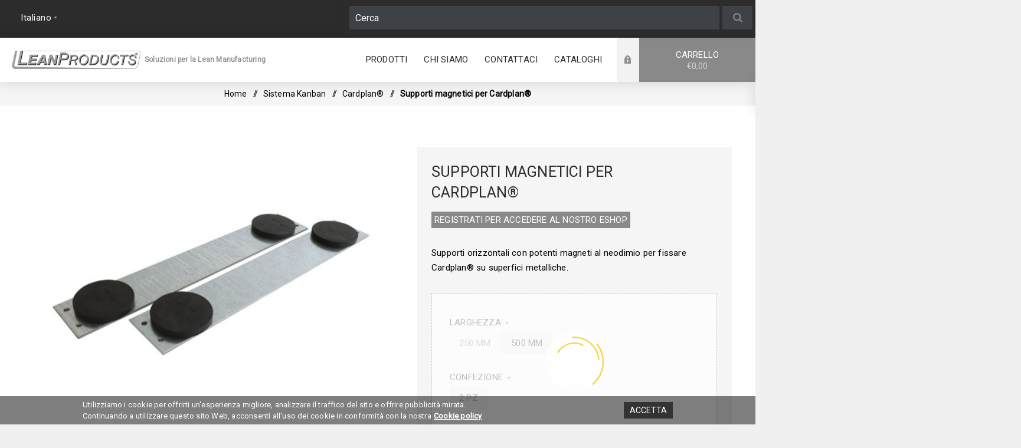

--- FILE ---
content_type: text/html; charset=utf-8
request_url: https://www.leanproducts.eu/horizontal-supports-for-cardplan-2
body_size: 61900
content:
<!DOCTYPE html><html lang=it class=html-product-details-page><head><title>supporto orizzontale cardplan 1020mmSoluzioni per la Lean Manufacturing | Lean Products</title><meta charset=UTF-8><meta name=description content="Supporto orizzontale Cardplan,1020mm"><meta name=keywords content="lean manufacturing"><meta name=generator content=nopCommerce><meta name=viewport content="width=device-width, initial-scale=1.0, user-scalable=0, minimum-scale=1.0, maximum-scale=1.0"><link href="https://fonts.googleapis.com/css?family=Roboto" rel=stylesheet><link href="https://fonts.googleapis.com/css?family=Fjalla+One&amp;subset=latin-ext&amp;display=swap" rel=stylesheet><link href="https://fonts.googleapis.com/css?family=Lato&amp;subset=latin-ext&amp;display=swap" rel=stylesheet><meta property=og:type content=product><meta property=og:title content="Supporti magnetici per Cardplan®"><meta property=og:description content="Supporto orizzontale Cardplan,1020mm"><meta property=og:image content=https://www.leanproducts.eu/images/thumbs/0011568_supporti-magnetici-per-cardplan_625.jpeg><meta property=og:image:url content=https://www.leanproducts.eu/images/thumbs/0011568_supporti-magnetici-per-cardplan_625.jpeg><meta property=og:url content=https://www.leanproducts.eu/horizontal-supports-for-cardplan-2><meta property=og:site_name content=LeanProducts><meta property=twitter:card content=summary><meta property=twitter:site content=LeanProducts><meta property=twitter:title content="Supporti magnetici per Cardplan®"><meta property=twitter:description content="Supporto orizzontale Cardplan,1020mm"><meta property=twitter:image content=https://www.leanproducts.eu/images/thumbs/0011568_supporti-magnetici-per-cardplan_625.jpeg><meta property=twitter:url content=https://www.leanproducts.eu/horizontal-supports-for-cardplan-2><style>.product-details-page .full-description{display:none}.product-details-page .ui-tabs .full-description{display:block}.product-details-page .tabhead-full-description{display:none}</style><meta name=google-site-verification content=jhH0HrqamMY-XPKwxRs1r8vSIlRwKkTdlXBVgBbrx7Y><script>(function(n,t,i,r,u){n[r]=n[r]||[];n[r].push({"gtm.start":(new Date).getTime(),event:"gtm.js"});var e=t.getElementsByTagName(i)[0],f=t.createElement(i),o=r!="dataLayer"?"&l="+r:"";f.async=!0;f.src="https://www.googletagmanager.com/gtm.js?id="+u+o;e.parentNode.insertBefore(f,e)})(window,document,"script","dataLayer","GTM-WGLT8CR")</script><noscript><iframe src="https://www.googletagmanager.com/ns.html?id=GTM-WGLT8CR" height=0 width=0 style=display:none;visibility:hidden></iframe></noscript><script>(function(n,t,i,r,u){n[r]=n[r]||[];n[r].push({"gtm.start":(new Date).getTime(),event:"gtm.js"});var e=t.getElementsByTagName(i)[0],f=t.createElement(i),o=r!="dataLayer"?"&l="+r:"";f.async=!0;f.src="https://www.googletagmanager.com/gtm.js?id="+u+o;e.parentNode.insertBefore(f,e)})(window,document,"script","dataLayer","GTM-PDFCC2Z")</script><link href=/bundles/81ip54hg9ldohvonnkbtafngfkcvsc39nqopslhymbs.min.css rel=stylesheet><link rel=canonical href=https://www.leanproducts.eu/supporti-orizzontali-per-cardplan-2><body class="product-details-page-body light-theme"><div class=page-loader><div class=loader></div></div><noscript><iframe src="https://www.googletagmanager.com/ns.html?id=GTM-PDFCC2Z" height=0 width=0 style=display:none;visibility:hidden></iframe></noscript><div class=ajax-loading-block-window style=display:none></div><div id=dialog-notifications-success title=Notifica style=display:none></div><div id=dialog-notifications-error title=Errore style=display:none></div><div id=dialog-notifications-warning title=Avviso style=display:none></div><div id=bar-notification class=bar-notification-container data-close=Chiudi></div><!--[if lte IE 8]><div style=clear:both;height:59px;text-align:center;position:relative><a href=http://www.microsoft.com/windows/internet-explorer/default.aspx target=_blank> <img src=/Themes/Venture/Content/img/ie_warning.jpg height=42 width=820 alt="You are using an outdated browser. For a faster, safer browsing experience, upgrade for free today."> </a></div><![endif]--><div class=master-wrapper-page><div class=header><div class=header-upper><div class=header-selectors-wrapper><div class="language-selector desktop"><select id=customerlanguage name=customerlanguage onchange=setLocation(this.value) aria-label="Selettore delle lingue"><option selected value="https://www.leanproducts.eu/changelanguage/2?returnUrl=%2Fhorizontal-supports-for-cardplan-2">Italiano<option value="https://www.leanproducts.eu/changelanguage/1?returnUrl=%2Fhorizontal-supports-for-cardplan-2">English</select></div><div class="language-selector mobile mobile-selector"><div class="current-language-selector selector-title">Italiano</div><div class="language-selector-options mobile-collapse"><div class=selector-options-item><input type=radio name=language-selector id=language-0 value="https://www.leanproducts.eu/changelanguage/2?returnUrl=%2Fhorizontal-supports-for-cardplan-2" onclick=setLocation(this.value) checked> <label for=language-0>Italiano</label></div><div class=selector-options-item><input type=radio name=language-selector id=language-1 value="https://www.leanproducts.eu/changelanguage/1?returnUrl=%2Fhorizontal-supports-for-cardplan-2" onclick=setLocation(this.value)> <label for=language-1>English</label></div></div></div><div class="search-header desktopSearch"><div class="search-box store-search-box"><form method=get id=small-search-box-form class="open product-search" action=/search><input type=search class=search-box-text id=small-searchterms autocomplete=off name=q placeholder=Cerca aria-label=Cerca> <button type=submit class="button-1 search-box-button">Cerca</button></form></div></div></div></div><div class=header-lower><div class=header-left><div class=header-logo><a href="/" class=logo> <img alt=LeanProducts src=https://www.leanproducts.eu/images/thumbs/0008271_logo_header.png></a></div></div><p class=logo-text>Soluzioni per la Lean Manufacturing<div class=header-center><div class="header-menu light-layout"><div class=close-menu><div class=mobile-logo><a href="/" class=logo> <img alt=LeanProducts src=https://www.leanproducts.eu/images/thumbs/0008271_logo_header.png></a></div><span>Close</span></div><ul class=mega-menu data-isrtlenabled=false data-enableclickfordropdown=false><li class="has-sublist with-dropdown-in-grid"><span class="with-subcategories single-item-categories labelfornextplusbutton">Prodotti</span><div class="dropdown categories fullWidth boxes-4"><div class=row-wrapper><div class=row><div class=box><div class=picture-title-wrap><div class=title><a href=/visual-management title="Visual Management"><span>Visual Management</span></a></div><div class=picture><a href=/visual-management title="Visualizza i prodotti della categoria Visual Management"> <img class=lazy alt="Immagine per la categoria Visual Management" src="[data-uri]" data-original=https://www.leanproducts.eu/images/thumbs/0012382_visual-management_290.webp> </a></div></div><ul class=subcategories><li class=subcategory-item><a href=/cartella-portadocumenti title=Portadocumenti><span>Portadocumenti</span></a><li class=subcategory-item><a href=/scaffalature-industriali title="Sistema per  scaffalature"><span>Sistema per scaffalature</span></a><li class=subcategory-item><a href=/tabella-colori-per-pareti title="Tabelle informative"><span>Tabelle informative</span></a><li class="subcategory-item all"><a class=view-all href=/visual-management title="View All"> <span>View All</span> </a></ul></div><div class=box><div class=picture-title-wrap><div class=title><a href=/sistema-kanban title="Sistema Kanban"><span>Sistema Kanban</span></a></div><div class=picture><a href=/sistema-kanban title="Visualizza i prodotti della categoria Sistema Kanban"> <img class=lazy alt="Immagine per la categoria Sistema Kanban" src="[data-uri]" data-original=https://www.leanproducts.eu/images/thumbs/0012385_sistema-kanban_290.webp> </a></div></div><ul class=subcategories><li class=subcategory-item><a href=/box-ufficio title=Systembox><span>Systembox</span></a><li class=subcategory-item><a href=/lavagna-kanban title="Lavagna Kanban"><span>Lavagna Kanban</span></a><li class=subcategory-item><a href=/portadocumenti-da-parete title=Cardplan®><span>Cardplan&#xAE;</span></a><li class="subcategory-item all"><a class=view-all href=/sistema-kanban title="View All"> <span>View All</span> </a></ul></div><div class=box><div class=picture-title-wrap><div class=title><a href=/lavagna-per-scrivere title="Lavagne informative"><span>Lavagne informative</span></a></div><div class=picture><a href=/lavagna-per-scrivere title="Visualizza i prodotti della categoria Lavagne informative"> <img class=lazy alt="Immagine per la categoria Lavagne informative" src="[data-uri]" data-original=https://www.leanproducts.eu/images/thumbs/0012394_lavagne-informative_290.webp> </a></div></div><ul class=subcategories><li class=subcategory-item><a href=/lavagna-bianca title="Lavagne informative in GF"><span>Lavagne informative in GF</span></a><li class=subcategory-item><a href=/parete-lavagna title="Lean CUBE"><span>Lean CUBE</span></a><li class=subcategory-item><a href=/lavagna-magnetica-per-calamite title="Lean CUBE in GF"><span>Lean CUBE in GF</span></a><li class="subcategory-item all"><a class=view-all href=/lavagna-per-scrivere title="View All"> <span>View All</span> </a></ul></div><div class=box><div class=picture-title-wrap><div class=title><a href=/segnaletica title="Segnaletica orizzontale"><span>Segnaletica orizzontale</span></a></div><div class=picture><a href=/segnaletica title="Visualizza i prodotti della categoria Segnaletica orizzontale"> <img class=lazy alt="Immagine per la categoria Segnaletica orizzontale" src="[data-uri]" data-original=https://www.leanproducts.eu/images/thumbs/0012386_segnaletica-orizzontale_290.webp> </a></div></div><ul class=subcategories><li class=subcategory-item><a href=/segnaletica-sicurezza title="LongLife® Standard"><span>LongLife&#xAE; Standard</span></a><li class=subcategory-item><a href=/segnaletica-orizzontale-gialla title="LongLife®  Heavy Duty"><span>LongLife&#xAE; Heavy Duty</span></a><li class=subcategory-item><a href=/segnaletica-orizzontale-temporanea title="LongLife®  Low Duty"><span>LongLife&#xAE; Low Duty</span></a><li class="subcategory-item all"><a class=view-all href=/segnaletica title="View All"> <span>View All</span> </a></ul></div></div><div class=row><div class=box><div class=picture-title-wrap><div class=title><a href=/movimentazione-merce title="Material Handling"><span>Material Handling</span></a></div><div class=picture><a href=/movimentazione-merce title="Visualizza i prodotti della categoria Material Handling"> <img class=lazy alt="Immagine per la categoria Material Handling" src="[data-uri]" data-original=https://www.leanproducts.eu/images/thumbs/0012387_material-handling_290.webp> </a></div></div><ul class=subcategories><li class=subcategory-item><a href=/contenitori-di-plastica title="Contenitori e Pallet"><span>Contenitori e Pallet</span></a><li class=subcategory-item><a href=/pally-3 title=Pally><span>Pally</span></a><li class=subcategory-item><a href=/coperchi-per-pallet title="Coperchi per Pallet"><span>Coperchi per Pallet</span></a><li class="subcategory-item all"><a class=view-all href=/movimentazione-merce title="View All"> <span>View All</span> </a></ul></div><div class=box><div class=picture-title-wrap><div class=title><a href=/milkrun title="Carrelli Milkrun"><span>Carrelli Milkrun</span></a></div><div class=picture><a href=/milkrun title="Visualizza i prodotti della categoria Carrelli Milkrun"> <img class=lazy alt="Immagine per la categoria Carrelli Milkrun" src="[data-uri]" data-original=https://www.leanproducts.eu/images/thumbs/0012388_carrelli-milkrun_290.webp> </a></div></div><ul class=subcategories><li class=subcategory-item><a href=/carrelli-dolly-milkrun title="Dolly 600 x 400 mm"><span>Dolly 600 x 400 mm</span></a><li class=subcategory-item><a href=/carrelli-portaoggetti title="Dolly 800 x 600 mm"><span>Dolly 800 x 600 mm</span></a><li class=subcategory-item><a href=/carrelli-con-ruote title="Dolly 400 x 400 mm"><span>Dolly 400 x 400 mm</span></a><li class="subcategory-item all"><a class=view-all href=/milkrun title="View All"> <span>View All</span> </a></ul></div><div class=box><div class=picture-title-wrap><div class=title><a href=/piattaforme-elevatrici title="Sistemi di Sollevamento"><span>Sistemi di Sollevamento</span></a></div><div class=picture><a href=/piattaforme-elevatrici title="Visualizza i prodotti della categoria Sistemi di Sollevamento"> <img class=lazy alt="Immagine per la categoria Sistemi di Sollevamento" src="[data-uri]" data-original=https://www.leanproducts.eu/images/thumbs/0007983_sistemi-di-sollevamento_290.jpeg> </a></div></div><ul class=subcategories><li class=subcategory-item><a href=/sistemi-di-sollevamento-edmolift title="Sistemi di Sollevamento Edmolift"><span>Sistemi di Sollevamento Edmolift</span></a><li class=subcategory-item><a href=/sistemi-di-sollevamento-lean-lift title="Sistemi di Sollevamento Lean Lift"><span>Sistemi di Sollevamento Lean Lift</span></a></ul></div><div class=box><div class=picture-title-wrap><div class=title><a href=/green-frame title="Green Frame"><span>Green Frame</span></a></div><div class=picture><a href=/green-frame title="Visualizza i prodotti della categoria Green Frame"> <img class=lazy alt="Immagine per la categoria Green Frame" src="[data-uri]" data-original=https://www.leanproducts.eu/images/thumbs/0012389_green-frame_290.webp> </a></div></div><ul class=subcategories><li class=subcategory-item><a href=/tubi-in-alluminio title="GF-N Ø 28 mm"><span>GF-N &#xD8; 28 mm</span></a><li class=subcategory-item><a href=/giunti-per-tubi-alluminio title="GF-G Ø 43 mm"><span>GF-G &#xD8; 43 mm</span></a><li class=subcategory-item><a href=/tubi-tondi-alluminio title="GF-S Ø 19 mm"><span>GF-S &#xD8; 19 mm</span></a><li class="subcategory-item all"><a class=view-all href=/green-frame title="View All"> <span>View All</span> </a></ul></div></div><div class=row><div class=box><div class=picture-title-wrap><div class=title><a href=/sistema-modulare title="Sistema Modulare AL"><span>Sistema Modulare AL</span></a></div><div class=picture><a href=/sistema-modulare title="Visualizza i prodotti della categoria Sistema Modulare AL"> <img class=lazy alt="Immagine per la categoria Sistema Modulare AL" src="[data-uri]" data-original=https://www.leanproducts.eu/images/thumbs/0012390_sistema-modulare-al_290.webp> </a></div></div><ul class=subcategories><li class=subcategory-item><a href=/profili-di-alluminio title="Profili quadri"><span>Profili quadri</span></a><li class=subcategory-item><a href=/profili-angolari title=Angolari><span>Angolari</span></a><li class=subcategory-item><a href=/snodi-per-tubi title=Snodi><span>Snodi</span></a></ul></div><div class=box><div class=picture-title-wrap><div class=title><a href=/lean-factory title="Lean Green Factory"><span>Lean Green Factory</span></a></div><div class=picture><a href=/lean-factory title="Visualizza i prodotti della categoria Lean Green Factory"> <img class=lazy alt="Immagine per la categoria Lean Green Factory" src="[data-uri]" data-original=https://www.leanproducts.eu/images/thumbs/0012391_lean-green-factory_290.jpeg> </a></div></div><ul class=subcategories><li class=subcategory-item><a href=/colonne-telescopiche title="Colonne Telescopiche "><span>Colonne Telescopiche </span></a><li class=subcategory-item><a href=/postazione-di-lavoro title="Kit postazione regolabile"><span>Kit postazione regolabile</span></a><li class=subcategory-item><a href=/lavagna-da-muro title="Shadow Boards"><span>Shadow Boards</span></a><li class="subcategory-item all"><a class=view-all href=/lean-factory title="View All"> <span>View All</span> </a></ul></div><div class=box><div class=picture-title-wrap><div class=title><a href=/arredo-per-uffcio title="Sedie e tappeti"><span>Sedie e tappeti</span></a></div><div class=picture><a href=/arredo-per-uffcio title="Visualizza i prodotti della categoria Sedie e tappeti"> <img class=lazy alt="Immagine per la categoria Sedie e tappeti" src="[data-uri]" data-original=https://www.leanproducts.eu/images/thumbs/0012392_sedie-e-tappeti_290.webp> </a></div></div><ul class=subcategories><li class=subcategory-item><a href=/sedie-in-tessuto title="Sedie Werkstar"><span>Sedie Werkstar</span></a><li class=subcategory-item><a href=/sedie-in-poliuretano title="Sedie Klimastar"><span>Sedie Klimastar</span></a><li class=subcategory-item><a href=/sedie-ergonomiche-da-uffcio title="Sedie Classic"><span>Sedie Classic</span></a><li class="subcategory-item all"><a class=view-all href=/arredo-per-uffcio title="View All"> <span>View All</span> </a></ul></div><div class=box><div class=picture-title-wrap><div class=title><a href=/logistic-automation title="Logistic Automation"><span>Logistic Automation</span></a></div><div class=picture><a href=/logistic-automation title="Visualizza i prodotti della categoria Logistic Automation"> <img class=lazy alt="Immagine per la categoria Logistic Automation" src="[data-uri]" data-original=https://www.leanproducts.eu/images/thumbs/0012715_logistic-automation_290.jpeg> </a></div></div><ul class=subcategories><li class=subcategory-item><a href=/robot-per-la-logistica title="Robot per la logistica"><span>Robot per la logistica</span></a><li class=subcategory-item><a href=/robot-per-pulizia title="Robot per pulizia"><span>Robot per pulizia</span></a><li class=subcategory-item><a href=/accessori-per-robot title="ACCESSORI ROBOT"><span>ACCESSORI ROBOT</span></a></ul></div></div></div></div><li><a href=/chi-siamo title="Chi siamo"><span> Chi siamo</span></a><li><a href=/contactus title=Contattaci><span> Contattaci</span></a><li class=has-sublist><a href=/cataloghi class=with-subcategories title=Cataloghi><span> Cataloghi</span></a><div class=plus-button></div><div class=sublist-wrap><ul class=sublist><li class=back-button><span>Back</span><li><a href=https://leanproducts.eu/youtube title=Video><span> Video</span></a><li><a href=https://www.leanproducts.eu/manuali title="Area Riservata"><span> Area Riservata</span></a></ul></div></ul><div class=menu-title><span>Menu</span></div><ul class=mega-menu-responsive><li class=has-sublist><span class="with-subcategories single-item-categories labelfornextplusbutton">Prodotti</span><div class=plus-button></div><div class=sublist-wrap><ul class=sublist><li class=back-button><span>Back</span><li class=has-sublist><a href=/visual-management title="Visual Management" class=with-subcategories><span>Visual Management</span></a><div class=plus-button></div><div class=sublist-wrap><ul class=sublist><li class=back-button><span>Back</span><li class=has-sublist><a href=/cartella-portadocumenti title=Portadocumenti class=with-subcategories><span>Portadocumenti</span></a><div class=plus-button></div><div class=sublist-wrap><ul class=sublist><li class=back-button><span>Back</span><li><a class=lastLevelCategory href=/buste-per-sospensione title="Per sospensione"><span>Per sospensione</span></a><li><a class=lastLevelCategory href=/buste-adesive title=Adesivi><span>Adesivi</span></a><li><a class=lastLevelCategory href=/magnetici-2 title=Magnetici><span>Magnetici</span></a><li><a class=view-all href=/cartella-portadocumenti title="View All"> <span>View All</span> </a></ul></div><li class=has-sublist><a href=/scaffalature-industriali title="Sistema per  scaffalature" class=with-subcategories><span>Sistema per scaffalature</span></a><div class=plus-button></div><div class=sublist-wrap><ul class=sublist><li class=back-button><span>Back</span><li><a class=lastLevelCategory href=/magnetici title=Magnetici><span>Magnetici</span></a><li><a class=lastLevelCategory href=/adesivi title=Adesivi><span>Adesivi</span></a></ul></div><li class=has-sublist><a href=/tabella-colori-per-pareti title="Tabelle informative" class=with-subcategories><span>Tabelle informative</span></a><div class=plus-button></div><div class=sublist-wrap><ul class=sublist><li class=back-button><span>Back</span><li class=has-sublist><a href=/sistema-di-cornici-informative title="Sistema di cornici informative" class=with-subcategories><span>Sistema di cornici informative</span></a><div class=plus-button></div><div class=sublist-wrap><ul class=sublist><li class=back-button><span>Back</span><li><a class=lastLevelCategory href=/cornici-serie-100 title="Cornici Serie 100"><span>Cornici Serie 100</span></a><li><a class=lastLevelCategory href=/cornici-serie-200 title="Cornici Serie 200"><span>Cornici Serie 200</span></a><li><a class=lastLevelCategory href=/accessori-per-serie-s100 title="Accessori per serie S100"><span>Accessori per serie S100</span></a><li><a class=view-all href=/sistema-di-cornici-informative title="View All"> <span>View All</span> </a></ul></div><li><a class=lastLevelCategory href=/finestre-meagnetiche title="Magnetic Windows® "><span>Magnetic Windows&#xAE; </span></a><li><a class=lastLevelCategory href=/finestre-adesive-riposizionabili title="Finestre adesive riposizionabili"><span>Finestre adesive riposizionabili</span></a><li><a class=view-all href=/tabella-colori-per-pareti title="View All"> <span>View All</span> </a></ul></div><li><a class=view-all href=/visual-management title="View All"> <span>View All</span> </a></ul></div><li class=has-sublist><a href=/sistema-kanban title="Sistema Kanban" class=with-subcategories><span>Sistema Kanban</span></a><div class=plus-button></div><div class=sublist-wrap><ul class=sublist><li class=back-button><span>Back</span><li class=has-sublist><a href=/box-ufficio title=Systembox class=with-subcategories><span>Systembox</span></a><div class=plus-button></div><div class=sublist-wrap><ul class=sublist><li class=back-button><span>Back</span><li><a class=lastLevelCategory href=/systembox-4 title=Systembox><span>Systembox</span></a><li><a class=lastLevelCategory href=/accessori-per-systembox title="Accessori per Systembox"><span>Accessori per Systembox</span></a><li><a class=lastLevelCategory href=/accessori-per-systembox-a4 title="Accessori per Systembox A4"><span>Accessori per Systembox A4</span></a></ul></div><li><a class=lastLevelCategory href=/lavagna-kanban title="Lavagna Kanban"><span>Lavagna Kanban</span></a><li><a class=lastLevelCategory href=/portadocumenti-da-parete title=Cardplan®><span>Cardplan&#xAE;</span></a><li><a class=view-all href=/sistema-kanban title="View All"> <span>View All</span> </a></ul></div><li class=has-sublist><a href=/lavagna-per-scrivere title="Lavagne informative" class=with-subcategories><span>Lavagne informative</span></a><div class=plus-button></div><div class=sublist-wrap><ul class=sublist><li class=back-button><span>Back</span><li><a class=lastLevelCategory href=/lavagna-bianca title="Lavagne informative in GF"><span>Lavagne informative in GF</span></a><li><a class=lastLevelCategory href=/parete-lavagna title="Lean CUBE"><span>Lean CUBE</span></a><li><a class=lastLevelCategory href=/lavagna-magnetica-per-calamite title="Lean CUBE in GF"><span>Lean CUBE in GF</span></a><li><a class=view-all href=/lavagna-per-scrivere title="View All"> <span>View All</span> </a></ul></div><li class=has-sublist><a href=/segnaletica title="Segnaletica orizzontale" class=with-subcategories><span>Segnaletica orizzontale</span></a><div class=plus-button></div><div class=sublist-wrap><ul class=sublist><li class=back-button><span>Back</span><li><a class=lastLevelCategory href=/segnaletica-sicurezza title="LongLife® Standard"><span>LongLife&#xAE; Standard</span></a><li><a class=lastLevelCategory href=/segnaletica-orizzontale-gialla title="LongLife®  Heavy Duty"><span>LongLife&#xAE; Heavy Duty</span></a><li><a class=lastLevelCategory href=/segnaletica-orizzontale-temporanea title="LongLife®  Low Duty"><span>LongLife&#xAE; Low Duty</span></a><li><a class=view-all href=/segnaletica title="View All"> <span>View All</span> </a></ul></div><li class=has-sublist><a href=/movimentazione-merce title="Material Handling" class=with-subcategories><span>Material Handling</span></a><div class=plus-button></div><div class=sublist-wrap><ul class=sublist><li class=back-button><span>Back</span><li class=has-sublist><a href=/contenitori-di-plastica title="Contenitori e Pallet" class=with-subcategories><span>Contenitori e Pallet</span></a><div class=plus-button></div><div class=sublist-wrap><ul class=sublist><li class=back-button><span>Back</span><li><a class=lastLevelCategory href=/contenitori-klt title="Contenitori KLT"><span>Contenitori KLT</span></a><li><a class=lastLevelCategory href=/contenitori-euro title="Contenitori EURO"><span>Contenitori EURO</span></a><li><a class=lastLevelCategory href=/bocche-di-lupo title="Bocche di lupo"><span>Bocche di lupo</span></a><li><a class=view-all href=/contenitori-di-plastica title="View All"> <span>View All</span> </a></ul></div><li><a class=lastLevelCategory href=/pally-3 title=Pally><span>Pally</span></a><li><a class=lastLevelCategory href=/coperchi-per-pallet title="Coperchi per Pallet"><span>Coperchi per Pallet</span></a><li><a class=view-all href=/movimentazione-merce title="View All"> <span>View All</span> </a></ul></div><li class=has-sublist><a href=/milkrun title="Carrelli Milkrun" class=with-subcategories><span>Carrelli Milkrun</span></a><div class=plus-button></div><div class=sublist-wrap><ul class=sublist><li class=back-button><span>Back</span><li><a class=lastLevelCategory href=/carrelli-dolly-milkrun title="Dolly 600 x 400 mm"><span>Dolly 600 x 400 mm</span></a><li><a class=lastLevelCategory href=/carrelli-portaoggetti title="Dolly 800 x 600 mm"><span>Dolly 800 x 600 mm</span></a><li><a class=lastLevelCategory href=/carrelli-con-ruote title="Dolly 400 x 400 mm"><span>Dolly 400 x 400 mm</span></a><li><a class=view-all href=/milkrun title="View All"> <span>View All</span> </a></ul></div><li class=has-sublist><a href=/piattaforme-elevatrici title="Sistemi di Sollevamento" class=with-subcategories><span>Sistemi di Sollevamento</span></a><div class=plus-button></div><div class=sublist-wrap><ul class=sublist><li class=back-button><span>Back</span><li><a class=lastLevelCategory href=/sistemi-di-sollevamento-edmolift title="Sistemi di Sollevamento Edmolift"><span>Sistemi di Sollevamento Edmolift</span></a><li><a class=lastLevelCategory href=/sistemi-di-sollevamento-lean-lift title="Sistemi di Sollevamento Lean Lift"><span>Sistemi di Sollevamento Lean Lift</span></a></ul></div><li class=has-sublist><a href=/green-frame title="Green Frame" class=with-subcategories><span>Green Frame</span></a><div class=plus-button></div><div class=sublist-wrap><ul class=sublist><li class=back-button><span>Back</span><li class=has-sublist><a href=/tubi-in-alluminio title="GF-N Ø 28 mm" class=with-subcategories><span>GF-N &#xD8; 28 mm</span></a><div class=plus-button></div><div class=sublist-wrap><ul class=sublist><li class=back-button><span>Back</span><li><a class=lastLevelCategory href=/profili title=Profili><span>Profili</span></a><li class=has-sublist><a href=/connettori title=Connettori class=with-subcategories><span>Connettori</span></a><div class=plus-button></div><div class=sublist-wrap><ul class=sublist><li class=back-button><span>Back</span><li><a class=lastLevelCategory href=/connettori-90 title="Connettori 90°"><span>Connettori 90&#xB0;</span></a><li><a class=lastLevelCategory href=/connettori-45 title="Connettori 45°"><span>Connettori 45&#xB0;</span></a><li><a class=lastLevelCategory href=/connettori-snodati title="Connettori snodati"><span>Connettori snodati</span></a><li><a class=view-all href=/connettori title="View All"> <span>View All</span> </a></ul></div><li><a class=lastLevelCategory href=/piedini-e-ruote title="Ruote e piedini"><span>Ruote e piedini</span></a><li><a class=view-all href=/tubi-in-alluminio title="View All"> <span>View All</span> </a></ul></div><li class=has-sublist><a href=/giunti-per-tubi-alluminio title="GF-G Ø 43 mm" class=with-subcategories><span>GF-G &#xD8; 43 mm</span></a><div class=plus-button></div><div class=sublist-wrap><ul class=sublist><li class=back-button><span>Back</span><li><a class=lastLevelCategory href=/profili-2 title=Profili><span>Profili</span></a><li class=has-sublist><a href=/connettori-2 title=Connettori class=with-subcategories><span>Connettori</span></a><div class=plus-button></div><div class=sublist-wrap><ul class=sublist><li class=back-button><span>Back</span><li><a class=lastLevelCategory href=/connettori-90-2 title="Connettori 90°"><span>Connettori 90&#xB0;</span></a><li><a class=lastLevelCategory href=/connettori-45-2 title="Connettori 45°"><span>Connettori 45&#xB0;</span></a><li><a class=lastLevelCategory href=/connettori-snodati-2 title="Connettori snodati"><span>Connettori snodati</span></a><li><a class=view-all href=/connettori-2 title="View All"> <span>View All</span> </a></ul></div><li><a class=lastLevelCategory href=/piedini-e-ruote-2 title="Ruote e piedini"><span>Ruote e piedini</span></a><li><a class=view-all href=/giunti-per-tubi-alluminio title="View All"> <span>View All</span> </a></ul></div><li class=has-sublist><a href=/tubi-tondi-alluminio title="GF-S Ø 19 mm" class=with-subcategories><span>GF-S &#xD8; 19 mm</span></a><div class=plus-button></div><div class=sublist-wrap><ul class=sublist><li class=back-button><span>Back</span><li><a class=lastLevelCategory href=/profilo title=Profili><span>Profili</span></a><li class=has-sublist><a href=/connettori-3 title=Connettori class=with-subcategories><span>Connettori</span></a><div class=plus-button></div><div class=sublist-wrap><ul class=sublist><li class=back-button><span>Back</span><li><a class=lastLevelCategory href=/connettori-90-3 title="Connettori 90°"><span>Connettori 90&#xB0;</span></a><li><a class=lastLevelCategory href=/connettori-45-3 title="Connettori 45°"><span>Connettori 45&#xB0;</span></a><li><a class=lastLevelCategory href=/connettori-snodati-3 title="Connettori snodati"><span>Connettori snodati</span></a><li><a class=view-all href=/connettori-3 title="View All"> <span>View All</span> </a></ul></div><li><a class=lastLevelCategory href=/connettori-per-basi-di-appoggio-3 title="Connettori per basi di appoggio"><span>Connettori per basi di appoggio</span></a><li><a class=view-all href=/tubi-tondi-alluminio title="View All"> <span>View All</span> </a></ul></div><li><a class=view-all href=/green-frame title="View All"> <span>View All</span> </a></ul></div><li class=has-sublist><a href=/sistema-modulare title="Sistema Modulare AL" class=with-subcategories><span>Sistema Modulare AL</span></a><div class=plus-button></div><div class=sublist-wrap><ul class=sublist><li class=back-button><span>Back</span><li><a class=lastLevelCategory href=/profili-di-alluminio title="Profili quadri"><span>Profili quadri</span></a><li><a class=lastLevelCategory href=/profili-angolari title=Angolari><span>Angolari</span></a><li><a class=lastLevelCategory href=/snodi-per-tubi title=Snodi><span>Snodi</span></a></ul></div><li class=has-sublist><a href=/lean-factory title="Lean Green Factory" class=with-subcategories><span>Lean Green Factory</span></a><div class=plus-button></div><div class=sublist-wrap><ul class=sublist><li class=back-button><span>Back</span><li class=has-sublist><a href=/colonne-telescopiche title="Colonne Telescopiche " class=with-subcategories><span>Colonne Telescopiche </span></a><div class=plus-button></div><div class=sublist-wrap><ul class=sublist><li class=back-button><span>Back</span><li><a class=lastLevelCategory href=/hexalift title=Hexalift><span>Hexalift</span></a><li class=has-sublist><a href=/colonna-l title="Colonne L " class=with-subcategories><span>Colonne L </span></a><div class=plus-button></div><div class=sublist-wrap><ul class=sublist><li class=back-button><span>Back</span><li><a class=lastLevelCategory href=/colonne title=Colonne><span>Colonne</span></a><li><a class=lastLevelCategory href=/accessori-l title="Accessori L "><span>Accessori L </span></a></ul></div></ul></div><li><a class=lastLevelCategory href=/postazione-di-lavoro title="Kit postazione regolabile"><span>Kit postazione regolabile</span></a><li><a class=lastLevelCategory href=/lavagna-da-muro title="Shadow Boards"><span>Shadow Boards</span></a><li><a class=view-all href=/lean-factory title="View All"> <span>View All</span> </a></ul></div><li class=has-sublist><a href=/arredo-per-uffcio title="Sedie e tappeti" class=with-subcategories><span>Sedie e tappeti</span></a><div class=plus-button></div><div class=sublist-wrap><ul class=sublist><li class=back-button><span>Back</span><li><a class=lastLevelCategory href=/sedie-in-tessuto title="Sedie Werkstar"><span>Sedie Werkstar</span></a><li><a class=lastLevelCategory href=/sedie-in-poliuretano title="Sedie Klimastar"><span>Sedie Klimastar</span></a><li><a class=lastLevelCategory href=/sedie-ergonomiche-da-uffcio title="Sedie Classic"><span>Sedie Classic</span></a><li><a class=view-all href=/arredo-per-uffcio title="View All"> <span>View All</span> </a></ul></div><li class=has-sublist><a href=/logistic-automation title="Logistic Automation" class=with-subcategories><span>Logistic Automation</span></a><div class=plus-button></div><div class=sublist-wrap><ul class=sublist><li class=back-button><span>Back</span><li><a class=lastLevelCategory href=/robot-per-la-logistica title="Robot per la logistica"><span>Robot per la logistica</span></a><li><a class=lastLevelCategory href=/robot-per-pulizia title="Robot per pulizia"><span>Robot per pulizia</span></a><li class=has-sublist><a href=/accessori-per-robot title="ACCESSORI ROBOT" class=with-subcategories><span>ACCESSORI ROBOT</span></a><div class=plus-button></div><div class=sublist-wrap><ul class=sublist><li class=back-button><span>Back</span><li><a class=lastLevelCategory href=/accessori-t300 title="ACCESSORI T300"><span>ACCESSORI T300</span></a><li><a class=lastLevelCategory href=/accessori-bellabot-pro title="ACCESSORI BELLABOT PRO"><span>ACCESSORI BELLABOT PRO</span></a></ul></div></ul></div></ul></div><li><a href=/chi-siamo title="Chi siamo"><span> Chi siamo</span></a><li><a href=/contactus title=Contattaci><span> Contattaci</span></a><li class=has-sublist><a href=/cataloghi class=with-subcategories title=Cataloghi><span> Cataloghi</span></a><div class=plus-button></div><div class=sublist-wrap><ul class=sublist><li class=back-button><span>Back</span><li><a href=https://leanproducts.eu/youtube title=Video><span> Video</span></a><li><a href=https://www.leanproducts.eu/manuali title="Area Riservata"><span> Area Riservata</span></a></ul></div></ul><div class=mobile-menu-items><div class=header-links><div class=header-links-box><div class="header-links-box-top not-authenticated"><div class="header-link-wrapper login"><a href="/login?returnUrl=%2Fhorizontal-supports-for-cardplan-2" title=Accesso class=ico-login>Accesso</a></div><div class="header-link-wrapper register"><a href="/register?returnUrl=%2Fhorizontal-supports-for-cardplan-2" title=Registrati class=ico-register>Registrati</a></div></div></div></div></div></div></div><div class=header-right><div class=header-links><div class=header-links-box><div class="header-links-box-top not-authenticated"><div class="header-link-wrapper login"><a href="/login?returnUrl=%2Fhorizontal-supports-for-cardplan-2" title=Accesso class=ico-login>Accesso</a></div><div class="header-link-wrapper register"><a href="/register?returnUrl=%2Fhorizontal-supports-for-cardplan-2" title=Registrati class=ico-register>Registrati</a></div></div></div></div><div class=cart-wrapper id=flyout-cart data-removeitemfromcarturl=/VentureTheme/RemoveItemFromCart data-flyoutcarturl=/VentureTheme/FlyoutShoppingCart><div id=topcartlink><a href=/cart class=ico-cart> Carrello<span id=CartQuantityBox class=cart-qty></span> <span class=cart-total>&#x20AC;0,00</span> </a></div><div class=flyout-cart><div class=mini-shopping-cart><div class=count>Non ci sono articoli nel tuo carrello</div></div></div></div></div></div></div><div class=overlayOffCanvas></div><div class=responsive-nav-wrapper-parent><div class=responsive-nav-wrapper><div class=menu-title><span>Menu</span></div><div class=mobile-logo><a href="/" class=logo> <img alt=LeanProducts src=https://www.leanproducts.eu/images/thumbs/0008271_logo_header.png></a></div><div class=search-wrap><span>Cerca</span></div><div class=shopping-cart-link><a href=/cart>Carrello</a></div></div></div><div class=master-wrapper-content><div id=product-ribbon-info data-productid=4294 data-productboxselector=".product-item, .item-holder" data-productboxpicturecontainerselector=".picture, .item-picture" data-productpagepicturesparentcontainerselector=.product-essential data-productpagebugpicturecontainerselector=.picture data-retrieveproductribbonsurl=/RetrieveProductRibbons></div><div class=quickViewData data-productselector=.product-item data-productselectorchild=.buttons data-retrievequickviewurl=/quickviewdata data-quickviewbuttontext="Quick View" data-quickviewbuttontitle="Quick View" data-isquickviewpopupdraggable=False data-enablequickviewpopupoverlay=True data-accordionpanelsheightstyle=auto data-getquickviewbuttonroute=/getquickviewbutton></div><div class=breadcrumb><ul itemscope itemtype=http://schema.org/BreadcrumbList><li><span> <a href="/"> <span>Home</span> </a> </span> <span class=delimiter>/</span><li itemprop=itemListElement itemscope itemtype=http://schema.org/ListItem><a href=/sistema-kanban itemprop=item> <span itemprop=name>Sistema Kanban</span> </a> <span class=delimiter>/</span><meta itemprop=position content=1><li itemprop=itemListElement itemscope itemtype=http://schema.org/ListItem><a href=/portadocumenti-da-parete itemprop=item> <span itemprop=name>Cardplan&#xAE;</span> </a> <span class=delimiter>/</span><meta itemprop=position content=2><li itemprop=itemListElement itemscope itemtype=http://schema.org/ListItem><strong class=current-item itemprop=name>Supporti magnetici per Cardplan&#xAE;</strong> <span itemprop=item itemscope itemtype=http://schema.org/Thing id=/supporti-orizzontali-per-cardplan-2> </span><meta itemprop=position content=3></ul></div><div class=master-column-wrapper><div class=center-1><div class="page product-details-page"><div class=page-body><form method=post id=product-details-form action=/supporti-orizzontali-per-cardplan-2><div itemscope itemtype=http://schema.org/Product><meta itemprop=name content="Supporti magnetici per Cardplan®"><meta itemprop=sku><meta itemprop=gtin><meta itemprop=mpn><meta itemprop=description content="Supporti orizzontali con potenti magneti al neodimio per fissare Cardplan® su superfici metalliche."><meta itemprop=image content=https://www.leanproducts.eu/images/thumbs/0011568_supporti-magnetici-per-cardplan_625.jpeg><div itemprop=offers itemscope itemtype=http://schema.org/Offer><meta itemprop=url content=https://www.leanproducts.eu/supporti-orizzontali-per-cardplan-2><meta itemprop=price content=0.00><meta itemprop=priceCurrency><meta itemprop=priceValidUntil><meta itemprop=availability content=http://schema.org/InStock></div><div itemprop=review itemscope itemtype=http://schema.org/Review><meta itemprop=author content=ALL><meta itemprop=url content=/productreviews/4294></div></div><div data-productid=4294><div class=product-essential-wrapper><div class=product-essential><input type=hidden class=cloudZoomPictureThumbnailsInCarouselData data-vertical=true data-numvisible=4 data-numscrollable=1 data-enable-slider-arrows=true data-enable-slider-dots=false data-size=1 data-rtl=false data-responsive-breakpoints-for-thumbnails="[{&#34;breakpoint&#34;:1201,&#34;settings&#34;:{&#34;slidesToShow&#34;:5, &#34;slidesToScroll&#34;:1,&#34;arrows&#34;:false,&#34;dots&#34;:true,&#34;vertical&#34;:false}}]" data-magnificpopup-counter="%curr% di %total%" data-magnificpopup-prev="Precedente (freccia sinistra)" data-magnificpopup-next="Avanti (freccia destra)" data-magnificpopup-close="Esci (ESC)" data-magnificpopup-loading=Caricamento...> <input type=hidden class=cloudZoomAdjustPictureOnProductAttributeValueChange data-productid=4294 data-isintegratedbywidget=true> <input type=hidden class=cloudZoomEnableClickToZoom><div class="gallery sevenspikes-cloudzoom-gallery"><div class=picture-wrapper><div class=picture id=sevenspikes-cloud-zoom data-zoomwindowelementid="" data-selectoroftheparentelementofthecloudzoomwindow="" data-defaultimagecontainerselector=".product-essential .gallery" data-zoom-window-width=244 data-zoom-window-height=257><a href=https://www.leanproducts.eu/images/thumbs/0011568_supporti-magnetici-per-cardplan.jpeg data-full-image-url=https://www.leanproducts.eu/images/thumbs/0011568_supporti-magnetici-per-cardplan.jpeg class=picture-link id=zoom1> <img src=https://www.leanproducts.eu/images/thumbs/0011568_supporti-magnetici-per-cardplan_625.jpeg alt="Immagine di Supporti magnetici per Cardplan®" class=cloudzoom id=cloudZoomImage itemprop=image data-cloudzoom="appendSelector: '.picture-wrapper', zoomPosition: 'inside', zoomOffsetX: 0, captionPosition: 'bottom', tintColor: '#444444', tintOpacity: 0.5, zoomWidth: 244, zoomHeight: 257, easing: 15, touchStartDelay: true, zoomFlyOut: false, disableZoom: 'auto'"> </a></div></div></div><div class=overview><div class=product-name><h1 itemprop=name>Supporti magnetici per Cardplan&#xAE;</h1></div><div class=additional-details><div class=sku style=display:none><span class=label>Codice:</span> <span class=value id=sku-4294></span></div></div><div class=prices itemprop=offers itemscope itemtype=http://schema.org/Offer><div class=product-price-guestmessage><a class=button-1 href=/register>REGISTRATI PER ACCEDERE AL NOSTRO E&#xAD;SHOP</a></div></div><div id=tierprices></div><div class=short-description>Supporti orizzontali con potenti magneti al neodimio per fissare Cardplan® su superfici metalliche.</div><div class=availability-attributes-wrapper><div class=attributes><div class=nopAttributePanelAjaxBusy><div></div></div><dl><dt id=product_attribute_label_3753><label class=text-prompt> Larghezza </label> <span class=required>*</span><dd id=product_attribute_input_3753><ul data-attr=3753 class=option-list><li data-attr-value=8060><input id=product_attribute_3753_8060 type=radio name=product_attribute_3753 value=8060> <label for=product_attribute_3753_8060>250 mm</label><li data-attr-value=8061><input id=product_attribute_3753_8061 type=radio name=product_attribute_3753 value=8061 checked> <label for=product_attribute_3753_8061>500 mm</label></ul><dt id=product_attribute_label_3754><label class=text-prompt> Confezione </label> <span class=required>*</span><dd id=product_attribute_input_3754><ul data-attr=3754 class=option-list><li data-attr-value=8062><input id=product_attribute_3754_8062 type=radio name=product_attribute_3754 value=8062 checked> <label for=product_attribute_3754_8062>2 pz </label></ul></dl></div></div><div class=overview-buttons></div><div id=not-allowed style=display:none class=not-allowed>Not Allowed</div><div class=custom-stock-details id=stock-availability-block-4294><span class=label>Disponibilità:</span> <span class=value id=stock-availability-value-4294></span></div><div class=custom-stock-details id=stock-availability-leadtime-block-4294><span class=label>Lead Time:</span> <span class=value id=stock-availability-leadtime-value-4294></span></div><div class=overview-footer></div></div></div></div><div class=product-page-bottom><div id=quickTabs class=productTabs data-ajaxenabled=true data-productreviewsaddnewurl=/ProductTab/ProductReviewsTabAddNew/4294 data-productcontactusurl=/ProductTab/ProductContactUsTabAddNew/4294 data-couldnotloadtaberrormessage="Couldn't load this tab."><div class=productTabs-header><ul><li id=firstTabTitle><a href=#quickTab-default>Overview</a></ul></div><div class=productTabs-body><div id=quickTab-default><div class=full-description><p>Supporti orizzontali con potenti magneti al neodimio per fissare Cardplan® su superfici metalliche. La scelta delle dimensioni 250mm (2 magneti per supporto) o 500mm (3 magneti per supporto) dipende dalla larghezza del Cardplan®.<p>&nbsp;</div></div></div></div><div class=product-collateral></div><div class="related-products-grid product-grid"><div class=title><strong>Prodotti correlati</strong></div><div class=item-grid><div class=item-box><div class=product-item data-productid=228><div class=picture><a href=/porta-etichette-per-cardplan title="Visualizza i dettagli per Porta etichette per Cardplan®"> <img src="[data-uri]" data-lazyloadsrc=https://leanproducts.eu/images/thumbs/0000274_porta-etichette-per-cardplan_360.jpeg alt="Immagine di Porta etichette per Cardplan®" title="Visualizza i dettagli per Porta etichette per Cardplan®" class=picture-img> </a></div><div class=details><h2 class=product-title><a href=/porta-etichette-per-cardplan>Porta etichette per Cardplan&#xAE;</a></h2><div class=description>Porta etichette trasparente che permette l'inserimento di cartoncini per l'identificazione della posizione nel Cardplan®. Si aggancia alle tasche con estrema velocità. Disponibili in dimensioni differenti.</div><div class=add-info><div class=prices><div class=box-prices-wrapper><span class="price actual-price"></span></div><div class=additional-price-info></div></div><div class="buttons items-2"></div></div></div></div></div><div class=item-box><div class=product-item data-productid=227><div class=picture><a href=/sistema-semaforo-per-cardplan title="Visualizza i dettagli per Sistema semaforo per Cardplan®"> <img src="[data-uri]" data-lazyloadsrc=https://leanproducts.eu/images/thumbs/0001079_sistema-semaforo-per-cardplan_360.jpeg alt="Immagine di Sistema semaforo per Cardplan®" title="Visualizza i dettagli per Sistema semaforo per Cardplan®" class=picture-img> </a></div><div class=details><h2 class=product-title><a href=/sistema-semaforo-per-cardplan>Sistema semaforo per Cardplan&#xAE;</a></h2><div class=description>Sistema per differenziare in modo visuale,con i 4 colori disponibili, i diversi settori del Cardplan® e trasformare il Cardplan® da sistema di raccolta a sistema semaforo Kanban. Disponibili in più lunghezze.</div><div class=add-info><div class=prices><div class=box-prices-wrapper><span class="price actual-price"></span></div><div class=additional-price-info></div></div><div class="buttons items-2"></div></div></div></div></div><div class=item-box><div class=product-item data-productid=737><div class=picture><a href=/divisorio-verticale-per-cardplan title="Visualizza i dettagli per Divisorio verticale per Cardplan®"> <img src="[data-uri]" data-lazyloadsrc=https://leanproducts.eu/images/thumbs/0001087_divisorio-verticale-per-cardplan_360.jpeg alt="Immagine di Divisorio verticale per Cardplan®" title="Visualizza i dettagli per Divisorio verticale per Cardplan®" class=picture-img> </a></div><div class=details><h2 class=product-title><a href=/divisorio-verticale-per-cardplan>Divisorio verticale per Cardplan&#xAE;</a></h2><div class=description>Divisorio verticale per la suddivisione in colonne del Cardplan®. Provvisto di adesivo. Posizionabile ove necessario.</div><div class=add-info><div class=prices><div class=box-prices-wrapper><span class="price actual-price"></span></div><div class=additional-price-info></div></div><div class="buttons items-2"></div></div></div></div></div><div class=item-box><div class=product-item data-productid=229><div class=picture><a href=/supporto-orizzontale-cardplan title="Visualizza i dettagli per Supporti orizzontali per Cardplan®"> <img src="[data-uri]" data-lazyloadsrc=https://leanproducts.eu/images/thumbs/0000334_supporti-orizzontali-per-cardplan_360.jpeg alt="Immagine di Supporti orizzontali per Cardplan®" title="Visualizza i dettagli per Supporti orizzontali per Cardplan®" class=picture-img> </a></div><div class=details><h2 class=product-title><a href=/supporto-orizzontale-cardplan>Supporti orizzontali per Cardplan&#xAE;</a></h2><div class=description>Binario in acciaio verniciato a polvere per applicare il Cardplan® a parete o pannello .Già forate e fornibili in coppia: un elemento superiore e uno inferiore.</div><div class=add-info><div class=prices><div class=box-prices-wrapper><span class="price actual-price"></span></div><div class=additional-price-info></div></div><div class="buttons items-2"></div></div></div></div></div><div class=item-box><div class=product-item data-productid=4293><div class=picture><a href=/supporti-orizzontali-per-cardplan title="Supporto a Z muro per Cardplan"> <img src="[data-uri]" data-lazyloadsrc=https://www.leanproducts.eu/images/thumbs/0011564_supporti-orizzontali-a-z-per-cardplan_360.jpeg alt="Immagine di Supporti orizzontali  a Z per Cardplan® " title="Supporto a Z muro per Cardplan" class=picture-img> </a></div><div class=details><h2 class=product-title><a href=/supporti-orizzontali-per-cardplan>Supporti orizzontali a Z per Cardplan&#xAE; </a></h2><div class=description>Supporti orizzontali in profilo di alluminio a Z per applicare il Cardplan® a parete. Disponibili in 3 lunghezze a muro già forate Fornite in coppia: un elemento superiore e uno inferiore.</div><div class=add-info><div class=prices><div class=box-prices-wrapper><span class="price actual-price"></span></div><div class=additional-price-info></div></div><div class="buttons items-2"></div></div></div></div></div></div></div></div></div><input name=__RequestVerificationToken type=hidden value=CfDJ8KYClUSutvtFmnGEOqw7J9WfP1YsjtRVBcLHqd2mbbN7Gf_LHne74ViPs2kTBnSE-p2PfNXSOkgpQWIbbdtRdIQ-F6t3RXMT2bqnhY6YoqejqVz-skjGP5vONeqpBUAyqLYKzoSH_wdGNcfoYOQqUes></form></div></div></div></div></div><div class=footer><div class=footer-upper><div class="footer-block find-us"><div class=title><strong>Contattaci</strong></div><ul class="list footer-collapse"><li class=address><span><h2 style=color:#fff>LeanProducts srl</h2><br> Via Pietro Bassani 8 <br> 33170 Pordenone PN - Italy <br> C.F./P.IVA 01640790935 <br> SDI A4707H7 <br> C.C.I.A.A. PN REA 92732 <br> CAP. SOCIALE € 100.000,00 I.V.</span><li class=e-mail><span><a href=mailto:info@LeanProducts.eu>info@LeanProducts.eu</a></span><li class=mobile-phone><span>+</span><li class=phone><span>T +39 0434 572757 r.a.</span><li class=service-client><span><a href=/helpdesk/mytickets>Servizio clienti</a></span></ul></div><div class="footer-block information"><div class=title><strong>Informazioni</strong></div><ul class="list footer-collapse"><li><a href=/condizioni-di-vendita>Condizioni di vendita</a><li><a href=/youtube>YouTube </a><li><a href=/manuali>Area Riservata</a><li><a href=/cataloghi>Cataloghi</a><li><a href=/privacy>Privacy e cookie policy</a><li><a href=/opportunit%C3%A0-di-lavoro>Opportunit&#xE0; di lavoro</a><li><a href=/frequently-asked-questions>FAQ</a><li><a href=/sitemap>Mappa del sito</a></ul></div><div class="footer-block my-account"><div class=title><strong>Il mio Account</strong></div><ul class="list footer-collapse"><li><a href=/order/history>Ordini</a><li><a href=/recentlyviewedproducts>Ultimi prodotti visti</a><li><a href=/procedura-di-reso>Procedura di reso</a><li><a href=/ticket-aperti-solo-quando-loggati>Ticket aperti</a></ul></div><div class="footer-block newsetter"><div class=title><strong>Newsletter</strong></div><div class=footer-collapse><p class=newsletter-subscribe-text>Ricevi la newsletter per essere aggiornato <br>riguardo nuovi Prodotti e Soluzioni <br>(massimo un invio al mese)<div class=newsletter><div class=title><strong>Ricevi la newsletter</strong></div><div class=newsletter-subscribe id=newsletter-subscribe-block><div class=newsletter-email><input id=newsletter-email class=newsletter-subscribe-text placeholder="Inserisci la tua e-mail qui" aria-label=Iscriviti type=email name=NewsletterEmail> <button type=button id=newsletter-subscribe-button class="button-1 newsletter-subscribe-button">Invia</button><div class=options><span class=subscribe> <input id=newsletter_subscribe type=radio value=newsletter_subscribe name=newsletter_block checked> <label for=newsletter_subscribe>Sottoscrivi</label> </span> <span class=unsubscribe> <input id=newsletter_unsubscribe type=radio value=newsletter_unsubscribe name=newsletter_block> <label for=newsletter_unsubscribe>Annulla la sottoscrizione</label> </span></div></div><div class=newsletter-validation><span id=subscribe-loading-progress style=display:none class=please-wait>Attendere…</span> <span class=field-validation-valid data-valmsg-for=NewsletterEmail data-valmsg-replace=true></span></div></div><div class=newsletter-result id=newsletter-result-block></div></div><div class=footer-logo><a href="/" class=logo> <img alt=LeanProducts src=https://www.leanproducts.eu/images/thumbs/0008271_logo_header.png></a></div></div></div></div><div class=footer-middle><ul class=social-sharing><li><a target=_blank class=youtube href=https://www.youtube.com/user/LeanProducts rel="noopener noreferrer" aria-label=YouTube></a><li><a target=_blank class=linkedin href="https://www.linkedin.com/company/leanproducts-srl/?viewAsMember=true" rel="noopener noreferrer" aria-label=LinkedIn></a></ul></div><div class=footer-lower><div class=footer-disclaimer>Copyright &copy; 2025 LeanProducts. Tutti i diritti riservati</div><div class=footer-powered-by>Powered by <a href="https://www.nopcommerce.com/">nopCommerce</a></div><div class=footer-designed-by>Designed by <a href="https://www.nop-templates.com/" target=_blank>Nop-Templates.com</a></div></div></div></div><div id=eu-cookie-bar-notification class=eu-cookie-bar-notification><div class=content><div class=text><span> Utilizziamo i cookie per offrirti un'esperienza migliore, analizzare il traffico del sito e offrire pubblicità mirata.</span> <span> Continuando a utilizzare questo sito Web, acconsenti all'uso dei cookie in conformità con la nostra</span> <span><a class=learn-more href=/privacy>Cookie policy</a></span></div><div class=buttons-more><button type=button class="ok-button button-1" id=eu-cookie-ok>Accetta</button></div></div></div><script src=/bundles/srbhwfstiyetmi4g8mrlmsb6g-44fpgtbf20npoin1g.min.js></script><script>$(document).ready(function(){showHideRadioQuantity("product_attribute_3753")})</script><script>$(document).ready(function(){showHideRadioQuantity("product_attribute_3754")})</script><script>function showHideDropdownQuantity(n){$("select[name="+n+"] > option").each(function(){$("#"+n+"_"+this.value+"_qty_box").hide()});$("#"+n+"_"+$("select[name="+n+"] > option:selected").val()+"_qty_box").css("display","inline-block")}function showHideRadioQuantity(n){$("input[name="+n+"]:radio").each(function(){$("#"+$(this).attr("id")+"_qty_box").hide()});$("#"+n+"_"+$("input[name="+n+"]:radio:checked").val()+"_qty_box").css("display","inline-block")}function showHideCheckboxQuantity(n){$("#"+n).is(":checked")?$("#"+n+"_qty_box").css("display","inline-block"):$("#"+n+"_qty_box").hide()}</script><script>function attribute_change_handler_4294(){$.ajax({cache:!1,url:"/shoppingcart/productdetails_attributechange?productId=4294&validateAttributeConditions=False&loadPicture=True",data:$("#product-details-form").serialize(),type:"POST",success:function(n){var t;if(n.price&&$(".price-value-4294").text(n.price),n.basepricepangv?$("#base-price-pangv-4294").text(n.basepricepangv):$("#base-price-pangv-4294").hide(),n.hidePrice||n.hideFromWeb?$(".overview-buttons").hide():$(".overview-buttons").show(),n.hideFromWeb?$("#not-allowed").show():$("#not-allowed").hide(),n.discount?($("#discountPercentage").text(n.discount),$(".overview .discount-percentage").show()):($(".overview .discount-percentage").hide(),$("#discountPercentage").text("")),n.originalPrice&&n.discount?($("#originalPrice").text(n.originalPrice),$(".overview .old-product-price").show()):($("#originalPrice").text(""),$(".overview .old-product-price").hide()),n.sku?$("#sku-4294").text(n.sku).parent(".sku").show():$("#sku-4294").parent(".sku").hide(),n.mpn?$("#mpn-4294").text(n.mpn).parent(".manufacturer-part-number").show():$("#mpn-4294").parent(".manufacturer-part-number").hide(),n.gtin?$("#gtin-4294").text(n.gtin).parent(".gtin").show():$("#gtin-4294").parent(".gtin").hide(),n.stockAvailability&&$("#stock-availability-value-4294").text(n.stockAvailability),n.safetyLeadTime&&$("#stock-availability-leadtime-value-4294").text(n.safetyLeadTime),n.enabledattributemappingids)for(t=0;t<n.enabledattributemappingids.length;t++)$("#product_attribute_label_"+n.enabledattributemappingids[t]).show(),$("#product_attribute_input_"+n.enabledattributemappingids[t]).show();if(n.disabledattributemappingids)for(t=0;t<n.disabledattributemappingids.length;t++)$("#product_attribute_label_"+n.disabledattributemappingids[t]).hide(),$("#product_attribute_input_"+n.disabledattributemappingids[t]).hide();n.pictureDefaultSizeUrl&&$("#main-product-img-4294").attr("src",n.pictureDefaultSizeUrl);n.pictureFullSizeUrl&&$("#main-product-img-lightbox-anchor-4294").attr("href",n.pictureFullSizeUrl);n.message&&alert(n.message);$(document).trigger({type:"product_attributes_changed",changedData:n})}})}function attribute_Combination_handler_4294(n){if($(".nopAttributePanelAjaxBusy").css("display","flex"),n!==undefined){var t="#"+n.id;$(t).parent().nextAll().children("select").empty().append("<option value='0'>---<\/option>")}$.ajax({cache:!1,url:"/shoppingcart/Productdetails_attributeCombinationchange?productId=4294",data:$("#product-details-form").serialize(),type:"POST",success:function(n){var t="#product_attribute_"+n.productAttributeMappingId;$(t).empty().append(n.optionToAdd);$("#tierprices").empty().append(n.tierpriceHtml);n.message&&displayBarNotification(n.message,"error",2500);$(".nopAttributePanelAjaxBusy").hide();$(document).trigger({type:"product_attributes_changed",changedData:n})}})}function CustomPriceCalculation(n){var t=$("."+n).val(),i=$.isNumeric(t);if(i)$(".spn_"+n).hide(),attribute_change_handler_4294();else return $(".spn_"+n).show(),!1}$(document).ready(function(){attribute_change_handler_4294();$("#product_attribute_3753_8060").on("click",function(){attribute_change_handler_4294()});$("#product_attribute_3753_8061").on("click",function(){attribute_change_handler_4294()});$("#product_attribute_3754_8062").on("click",function(){attribute_change_handler_4294()});attribute_Combination_handler_4294(this);$("#product_attribute_3753_8060").on("click",function(){attribute_Combination_handler_4294()});$("#product_attribute_3753_8061").on("click",function(){attribute_Combination_handler_4294()});$("#product_attribute_3754_8062").on("click",function(){attribute_Combination_handler_4294()})})</script><script>$("#small-search-box-form").on("submit",function(n){$("#small-searchterms").val()==""&&(alert("Inserisci la parola chiave di ricerca"),$("#small-searchterms").focus(),n.preventDefault())})</script><script>$(document).ready(function(){var n,t;$("#small-searchterms").autocomplete({delay:500,minLength:2,source:"/catalog/searchtermautocomplete",appendTo:".search-box",select:function(n,t){return $("#small-searchterms").val(t.item.label),setLocation(t.item.producturl),!1},open:function(){n&&(t=document.getElementById("small-searchterms").value,$(".ui-autocomplete").append('<li class="ui-menu-item" role="presentation"><a href="/search?q='+t+'">Visualizza tutti i risultati…<\/a><\/li>'))}}).data("ui-autocomplete")._renderItem=function(t,i){var r=i.label;return n=i.showlinktoresultsearch,r=htmlEncode(r),$("<li><\/li>").data("item.autocomplete",i).append("<a><img src='"+i.productpictureurl+"'><span>"+r+"<\/span><\/a>").appendTo(t)}})</script><script>$(document).ready(function(){$(".header").on("mouseenter","#flyout-cart",function(){$(this).addClass("active")}).on("mouseleave","#flyout-cart",function(){$(this).removeClass("active")})})</script><script>var localized_data={AjaxCartFailure:"Failed to add the product. Please refresh the page and try one more time."};AjaxCart.init(!1,".cart-qty",".wishlist-qty","#flyout-cart",localized_data)</script><script>function newsletter_subscribe(n){var t=$("#subscribe-loading-progress"),i;t.show();i={subscribe:n,email:$("#newsletter-email").val()};$.ajax({cache:!1,type:"POST",url:"/subscribenewsletter",data:i,success:function(n){$("#newsletter-result-block").html(n.Result);n.Success?($("#newsletter-subscribe-block").hide(),$("#newsletter-result-block").show()):$("#newsletter-result-block").fadeIn("slow").delay(2e3).fadeOut("slow")},error:function(){alert("Failed to subscribe.")},complete:function(){t.hide()}})}$(document).ready(function(){$("#newsletter-subscribe-button").on("click",function(){$("#newsletter_subscribe").is(":checked")?newsletter_subscribe("true"):newsletter_subscribe("false")});$("#newsletter-email").on("keydown",function(n){if(n.keyCode==13)return $("#newsletter-subscribe-button").trigger("click"),!1})})</script><script>$(document).ready(function(){$("#eu-cookie-bar-notification").show();$("#eu-cookie-ok").on("click",function(){$.ajax({cache:!1,type:"POST",url:"/eucookielawaccept",dataType:"json",success:function(){$("#eu-cookie-bar-notification").hide()},error:function(){alert("Cannot store value")}})})})</script><div class=scroll-back-button id=goToTop></div>